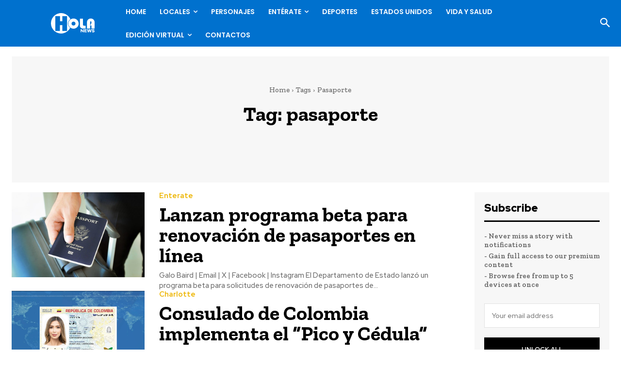

--- FILE ---
content_type: text/html; charset=utf-8
request_url: https://www.google.com/recaptcha/api2/anchor?ar=1&k=6LdaL-wgAAAAAMVnSfGodJi10I94Gfq9Guw_Cy5R&co=aHR0cHM6Ly9ob2xhbmV3cy5jb206NDQz&hl=en&v=9TiwnJFHeuIw_s0wSd3fiKfN&size=invisible&anchor-ms=20000&execute-ms=30000&cb=37j38qvcq148
body_size: 49075
content:
<!DOCTYPE HTML><html dir="ltr" lang="en"><head><meta http-equiv="Content-Type" content="text/html; charset=UTF-8">
<meta http-equiv="X-UA-Compatible" content="IE=edge">
<title>reCAPTCHA</title>
<style type="text/css">
/* cyrillic-ext */
@font-face {
  font-family: 'Roboto';
  font-style: normal;
  font-weight: 400;
  font-stretch: 100%;
  src: url(//fonts.gstatic.com/s/roboto/v48/KFO7CnqEu92Fr1ME7kSn66aGLdTylUAMa3GUBHMdazTgWw.woff2) format('woff2');
  unicode-range: U+0460-052F, U+1C80-1C8A, U+20B4, U+2DE0-2DFF, U+A640-A69F, U+FE2E-FE2F;
}
/* cyrillic */
@font-face {
  font-family: 'Roboto';
  font-style: normal;
  font-weight: 400;
  font-stretch: 100%;
  src: url(//fonts.gstatic.com/s/roboto/v48/KFO7CnqEu92Fr1ME7kSn66aGLdTylUAMa3iUBHMdazTgWw.woff2) format('woff2');
  unicode-range: U+0301, U+0400-045F, U+0490-0491, U+04B0-04B1, U+2116;
}
/* greek-ext */
@font-face {
  font-family: 'Roboto';
  font-style: normal;
  font-weight: 400;
  font-stretch: 100%;
  src: url(//fonts.gstatic.com/s/roboto/v48/KFO7CnqEu92Fr1ME7kSn66aGLdTylUAMa3CUBHMdazTgWw.woff2) format('woff2');
  unicode-range: U+1F00-1FFF;
}
/* greek */
@font-face {
  font-family: 'Roboto';
  font-style: normal;
  font-weight: 400;
  font-stretch: 100%;
  src: url(//fonts.gstatic.com/s/roboto/v48/KFO7CnqEu92Fr1ME7kSn66aGLdTylUAMa3-UBHMdazTgWw.woff2) format('woff2');
  unicode-range: U+0370-0377, U+037A-037F, U+0384-038A, U+038C, U+038E-03A1, U+03A3-03FF;
}
/* math */
@font-face {
  font-family: 'Roboto';
  font-style: normal;
  font-weight: 400;
  font-stretch: 100%;
  src: url(//fonts.gstatic.com/s/roboto/v48/KFO7CnqEu92Fr1ME7kSn66aGLdTylUAMawCUBHMdazTgWw.woff2) format('woff2');
  unicode-range: U+0302-0303, U+0305, U+0307-0308, U+0310, U+0312, U+0315, U+031A, U+0326-0327, U+032C, U+032F-0330, U+0332-0333, U+0338, U+033A, U+0346, U+034D, U+0391-03A1, U+03A3-03A9, U+03B1-03C9, U+03D1, U+03D5-03D6, U+03F0-03F1, U+03F4-03F5, U+2016-2017, U+2034-2038, U+203C, U+2040, U+2043, U+2047, U+2050, U+2057, U+205F, U+2070-2071, U+2074-208E, U+2090-209C, U+20D0-20DC, U+20E1, U+20E5-20EF, U+2100-2112, U+2114-2115, U+2117-2121, U+2123-214F, U+2190, U+2192, U+2194-21AE, U+21B0-21E5, U+21F1-21F2, U+21F4-2211, U+2213-2214, U+2216-22FF, U+2308-230B, U+2310, U+2319, U+231C-2321, U+2336-237A, U+237C, U+2395, U+239B-23B7, U+23D0, U+23DC-23E1, U+2474-2475, U+25AF, U+25B3, U+25B7, U+25BD, U+25C1, U+25CA, U+25CC, U+25FB, U+266D-266F, U+27C0-27FF, U+2900-2AFF, U+2B0E-2B11, U+2B30-2B4C, U+2BFE, U+3030, U+FF5B, U+FF5D, U+1D400-1D7FF, U+1EE00-1EEFF;
}
/* symbols */
@font-face {
  font-family: 'Roboto';
  font-style: normal;
  font-weight: 400;
  font-stretch: 100%;
  src: url(//fonts.gstatic.com/s/roboto/v48/KFO7CnqEu92Fr1ME7kSn66aGLdTylUAMaxKUBHMdazTgWw.woff2) format('woff2');
  unicode-range: U+0001-000C, U+000E-001F, U+007F-009F, U+20DD-20E0, U+20E2-20E4, U+2150-218F, U+2190, U+2192, U+2194-2199, U+21AF, U+21E6-21F0, U+21F3, U+2218-2219, U+2299, U+22C4-22C6, U+2300-243F, U+2440-244A, U+2460-24FF, U+25A0-27BF, U+2800-28FF, U+2921-2922, U+2981, U+29BF, U+29EB, U+2B00-2BFF, U+4DC0-4DFF, U+FFF9-FFFB, U+10140-1018E, U+10190-1019C, U+101A0, U+101D0-101FD, U+102E0-102FB, U+10E60-10E7E, U+1D2C0-1D2D3, U+1D2E0-1D37F, U+1F000-1F0FF, U+1F100-1F1AD, U+1F1E6-1F1FF, U+1F30D-1F30F, U+1F315, U+1F31C, U+1F31E, U+1F320-1F32C, U+1F336, U+1F378, U+1F37D, U+1F382, U+1F393-1F39F, U+1F3A7-1F3A8, U+1F3AC-1F3AF, U+1F3C2, U+1F3C4-1F3C6, U+1F3CA-1F3CE, U+1F3D4-1F3E0, U+1F3ED, U+1F3F1-1F3F3, U+1F3F5-1F3F7, U+1F408, U+1F415, U+1F41F, U+1F426, U+1F43F, U+1F441-1F442, U+1F444, U+1F446-1F449, U+1F44C-1F44E, U+1F453, U+1F46A, U+1F47D, U+1F4A3, U+1F4B0, U+1F4B3, U+1F4B9, U+1F4BB, U+1F4BF, U+1F4C8-1F4CB, U+1F4D6, U+1F4DA, U+1F4DF, U+1F4E3-1F4E6, U+1F4EA-1F4ED, U+1F4F7, U+1F4F9-1F4FB, U+1F4FD-1F4FE, U+1F503, U+1F507-1F50B, U+1F50D, U+1F512-1F513, U+1F53E-1F54A, U+1F54F-1F5FA, U+1F610, U+1F650-1F67F, U+1F687, U+1F68D, U+1F691, U+1F694, U+1F698, U+1F6AD, U+1F6B2, U+1F6B9-1F6BA, U+1F6BC, U+1F6C6-1F6CF, U+1F6D3-1F6D7, U+1F6E0-1F6EA, U+1F6F0-1F6F3, U+1F6F7-1F6FC, U+1F700-1F7FF, U+1F800-1F80B, U+1F810-1F847, U+1F850-1F859, U+1F860-1F887, U+1F890-1F8AD, U+1F8B0-1F8BB, U+1F8C0-1F8C1, U+1F900-1F90B, U+1F93B, U+1F946, U+1F984, U+1F996, U+1F9E9, U+1FA00-1FA6F, U+1FA70-1FA7C, U+1FA80-1FA89, U+1FA8F-1FAC6, U+1FACE-1FADC, U+1FADF-1FAE9, U+1FAF0-1FAF8, U+1FB00-1FBFF;
}
/* vietnamese */
@font-face {
  font-family: 'Roboto';
  font-style: normal;
  font-weight: 400;
  font-stretch: 100%;
  src: url(//fonts.gstatic.com/s/roboto/v48/KFO7CnqEu92Fr1ME7kSn66aGLdTylUAMa3OUBHMdazTgWw.woff2) format('woff2');
  unicode-range: U+0102-0103, U+0110-0111, U+0128-0129, U+0168-0169, U+01A0-01A1, U+01AF-01B0, U+0300-0301, U+0303-0304, U+0308-0309, U+0323, U+0329, U+1EA0-1EF9, U+20AB;
}
/* latin-ext */
@font-face {
  font-family: 'Roboto';
  font-style: normal;
  font-weight: 400;
  font-stretch: 100%;
  src: url(//fonts.gstatic.com/s/roboto/v48/KFO7CnqEu92Fr1ME7kSn66aGLdTylUAMa3KUBHMdazTgWw.woff2) format('woff2');
  unicode-range: U+0100-02BA, U+02BD-02C5, U+02C7-02CC, U+02CE-02D7, U+02DD-02FF, U+0304, U+0308, U+0329, U+1D00-1DBF, U+1E00-1E9F, U+1EF2-1EFF, U+2020, U+20A0-20AB, U+20AD-20C0, U+2113, U+2C60-2C7F, U+A720-A7FF;
}
/* latin */
@font-face {
  font-family: 'Roboto';
  font-style: normal;
  font-weight: 400;
  font-stretch: 100%;
  src: url(//fonts.gstatic.com/s/roboto/v48/KFO7CnqEu92Fr1ME7kSn66aGLdTylUAMa3yUBHMdazQ.woff2) format('woff2');
  unicode-range: U+0000-00FF, U+0131, U+0152-0153, U+02BB-02BC, U+02C6, U+02DA, U+02DC, U+0304, U+0308, U+0329, U+2000-206F, U+20AC, U+2122, U+2191, U+2193, U+2212, U+2215, U+FEFF, U+FFFD;
}
/* cyrillic-ext */
@font-face {
  font-family: 'Roboto';
  font-style: normal;
  font-weight: 500;
  font-stretch: 100%;
  src: url(//fonts.gstatic.com/s/roboto/v48/KFO7CnqEu92Fr1ME7kSn66aGLdTylUAMa3GUBHMdazTgWw.woff2) format('woff2');
  unicode-range: U+0460-052F, U+1C80-1C8A, U+20B4, U+2DE0-2DFF, U+A640-A69F, U+FE2E-FE2F;
}
/* cyrillic */
@font-face {
  font-family: 'Roboto';
  font-style: normal;
  font-weight: 500;
  font-stretch: 100%;
  src: url(//fonts.gstatic.com/s/roboto/v48/KFO7CnqEu92Fr1ME7kSn66aGLdTylUAMa3iUBHMdazTgWw.woff2) format('woff2');
  unicode-range: U+0301, U+0400-045F, U+0490-0491, U+04B0-04B1, U+2116;
}
/* greek-ext */
@font-face {
  font-family: 'Roboto';
  font-style: normal;
  font-weight: 500;
  font-stretch: 100%;
  src: url(//fonts.gstatic.com/s/roboto/v48/KFO7CnqEu92Fr1ME7kSn66aGLdTylUAMa3CUBHMdazTgWw.woff2) format('woff2');
  unicode-range: U+1F00-1FFF;
}
/* greek */
@font-face {
  font-family: 'Roboto';
  font-style: normal;
  font-weight: 500;
  font-stretch: 100%;
  src: url(//fonts.gstatic.com/s/roboto/v48/KFO7CnqEu92Fr1ME7kSn66aGLdTylUAMa3-UBHMdazTgWw.woff2) format('woff2');
  unicode-range: U+0370-0377, U+037A-037F, U+0384-038A, U+038C, U+038E-03A1, U+03A3-03FF;
}
/* math */
@font-face {
  font-family: 'Roboto';
  font-style: normal;
  font-weight: 500;
  font-stretch: 100%;
  src: url(//fonts.gstatic.com/s/roboto/v48/KFO7CnqEu92Fr1ME7kSn66aGLdTylUAMawCUBHMdazTgWw.woff2) format('woff2');
  unicode-range: U+0302-0303, U+0305, U+0307-0308, U+0310, U+0312, U+0315, U+031A, U+0326-0327, U+032C, U+032F-0330, U+0332-0333, U+0338, U+033A, U+0346, U+034D, U+0391-03A1, U+03A3-03A9, U+03B1-03C9, U+03D1, U+03D5-03D6, U+03F0-03F1, U+03F4-03F5, U+2016-2017, U+2034-2038, U+203C, U+2040, U+2043, U+2047, U+2050, U+2057, U+205F, U+2070-2071, U+2074-208E, U+2090-209C, U+20D0-20DC, U+20E1, U+20E5-20EF, U+2100-2112, U+2114-2115, U+2117-2121, U+2123-214F, U+2190, U+2192, U+2194-21AE, U+21B0-21E5, U+21F1-21F2, U+21F4-2211, U+2213-2214, U+2216-22FF, U+2308-230B, U+2310, U+2319, U+231C-2321, U+2336-237A, U+237C, U+2395, U+239B-23B7, U+23D0, U+23DC-23E1, U+2474-2475, U+25AF, U+25B3, U+25B7, U+25BD, U+25C1, U+25CA, U+25CC, U+25FB, U+266D-266F, U+27C0-27FF, U+2900-2AFF, U+2B0E-2B11, U+2B30-2B4C, U+2BFE, U+3030, U+FF5B, U+FF5D, U+1D400-1D7FF, U+1EE00-1EEFF;
}
/* symbols */
@font-face {
  font-family: 'Roboto';
  font-style: normal;
  font-weight: 500;
  font-stretch: 100%;
  src: url(//fonts.gstatic.com/s/roboto/v48/KFO7CnqEu92Fr1ME7kSn66aGLdTylUAMaxKUBHMdazTgWw.woff2) format('woff2');
  unicode-range: U+0001-000C, U+000E-001F, U+007F-009F, U+20DD-20E0, U+20E2-20E4, U+2150-218F, U+2190, U+2192, U+2194-2199, U+21AF, U+21E6-21F0, U+21F3, U+2218-2219, U+2299, U+22C4-22C6, U+2300-243F, U+2440-244A, U+2460-24FF, U+25A0-27BF, U+2800-28FF, U+2921-2922, U+2981, U+29BF, U+29EB, U+2B00-2BFF, U+4DC0-4DFF, U+FFF9-FFFB, U+10140-1018E, U+10190-1019C, U+101A0, U+101D0-101FD, U+102E0-102FB, U+10E60-10E7E, U+1D2C0-1D2D3, U+1D2E0-1D37F, U+1F000-1F0FF, U+1F100-1F1AD, U+1F1E6-1F1FF, U+1F30D-1F30F, U+1F315, U+1F31C, U+1F31E, U+1F320-1F32C, U+1F336, U+1F378, U+1F37D, U+1F382, U+1F393-1F39F, U+1F3A7-1F3A8, U+1F3AC-1F3AF, U+1F3C2, U+1F3C4-1F3C6, U+1F3CA-1F3CE, U+1F3D4-1F3E0, U+1F3ED, U+1F3F1-1F3F3, U+1F3F5-1F3F7, U+1F408, U+1F415, U+1F41F, U+1F426, U+1F43F, U+1F441-1F442, U+1F444, U+1F446-1F449, U+1F44C-1F44E, U+1F453, U+1F46A, U+1F47D, U+1F4A3, U+1F4B0, U+1F4B3, U+1F4B9, U+1F4BB, U+1F4BF, U+1F4C8-1F4CB, U+1F4D6, U+1F4DA, U+1F4DF, U+1F4E3-1F4E6, U+1F4EA-1F4ED, U+1F4F7, U+1F4F9-1F4FB, U+1F4FD-1F4FE, U+1F503, U+1F507-1F50B, U+1F50D, U+1F512-1F513, U+1F53E-1F54A, U+1F54F-1F5FA, U+1F610, U+1F650-1F67F, U+1F687, U+1F68D, U+1F691, U+1F694, U+1F698, U+1F6AD, U+1F6B2, U+1F6B9-1F6BA, U+1F6BC, U+1F6C6-1F6CF, U+1F6D3-1F6D7, U+1F6E0-1F6EA, U+1F6F0-1F6F3, U+1F6F7-1F6FC, U+1F700-1F7FF, U+1F800-1F80B, U+1F810-1F847, U+1F850-1F859, U+1F860-1F887, U+1F890-1F8AD, U+1F8B0-1F8BB, U+1F8C0-1F8C1, U+1F900-1F90B, U+1F93B, U+1F946, U+1F984, U+1F996, U+1F9E9, U+1FA00-1FA6F, U+1FA70-1FA7C, U+1FA80-1FA89, U+1FA8F-1FAC6, U+1FACE-1FADC, U+1FADF-1FAE9, U+1FAF0-1FAF8, U+1FB00-1FBFF;
}
/* vietnamese */
@font-face {
  font-family: 'Roboto';
  font-style: normal;
  font-weight: 500;
  font-stretch: 100%;
  src: url(//fonts.gstatic.com/s/roboto/v48/KFO7CnqEu92Fr1ME7kSn66aGLdTylUAMa3OUBHMdazTgWw.woff2) format('woff2');
  unicode-range: U+0102-0103, U+0110-0111, U+0128-0129, U+0168-0169, U+01A0-01A1, U+01AF-01B0, U+0300-0301, U+0303-0304, U+0308-0309, U+0323, U+0329, U+1EA0-1EF9, U+20AB;
}
/* latin-ext */
@font-face {
  font-family: 'Roboto';
  font-style: normal;
  font-weight: 500;
  font-stretch: 100%;
  src: url(//fonts.gstatic.com/s/roboto/v48/KFO7CnqEu92Fr1ME7kSn66aGLdTylUAMa3KUBHMdazTgWw.woff2) format('woff2');
  unicode-range: U+0100-02BA, U+02BD-02C5, U+02C7-02CC, U+02CE-02D7, U+02DD-02FF, U+0304, U+0308, U+0329, U+1D00-1DBF, U+1E00-1E9F, U+1EF2-1EFF, U+2020, U+20A0-20AB, U+20AD-20C0, U+2113, U+2C60-2C7F, U+A720-A7FF;
}
/* latin */
@font-face {
  font-family: 'Roboto';
  font-style: normal;
  font-weight: 500;
  font-stretch: 100%;
  src: url(//fonts.gstatic.com/s/roboto/v48/KFO7CnqEu92Fr1ME7kSn66aGLdTylUAMa3yUBHMdazQ.woff2) format('woff2');
  unicode-range: U+0000-00FF, U+0131, U+0152-0153, U+02BB-02BC, U+02C6, U+02DA, U+02DC, U+0304, U+0308, U+0329, U+2000-206F, U+20AC, U+2122, U+2191, U+2193, U+2212, U+2215, U+FEFF, U+FFFD;
}
/* cyrillic-ext */
@font-face {
  font-family: 'Roboto';
  font-style: normal;
  font-weight: 900;
  font-stretch: 100%;
  src: url(//fonts.gstatic.com/s/roboto/v48/KFO7CnqEu92Fr1ME7kSn66aGLdTylUAMa3GUBHMdazTgWw.woff2) format('woff2');
  unicode-range: U+0460-052F, U+1C80-1C8A, U+20B4, U+2DE0-2DFF, U+A640-A69F, U+FE2E-FE2F;
}
/* cyrillic */
@font-face {
  font-family: 'Roboto';
  font-style: normal;
  font-weight: 900;
  font-stretch: 100%;
  src: url(//fonts.gstatic.com/s/roboto/v48/KFO7CnqEu92Fr1ME7kSn66aGLdTylUAMa3iUBHMdazTgWw.woff2) format('woff2');
  unicode-range: U+0301, U+0400-045F, U+0490-0491, U+04B0-04B1, U+2116;
}
/* greek-ext */
@font-face {
  font-family: 'Roboto';
  font-style: normal;
  font-weight: 900;
  font-stretch: 100%;
  src: url(//fonts.gstatic.com/s/roboto/v48/KFO7CnqEu92Fr1ME7kSn66aGLdTylUAMa3CUBHMdazTgWw.woff2) format('woff2');
  unicode-range: U+1F00-1FFF;
}
/* greek */
@font-face {
  font-family: 'Roboto';
  font-style: normal;
  font-weight: 900;
  font-stretch: 100%;
  src: url(//fonts.gstatic.com/s/roboto/v48/KFO7CnqEu92Fr1ME7kSn66aGLdTylUAMa3-UBHMdazTgWw.woff2) format('woff2');
  unicode-range: U+0370-0377, U+037A-037F, U+0384-038A, U+038C, U+038E-03A1, U+03A3-03FF;
}
/* math */
@font-face {
  font-family: 'Roboto';
  font-style: normal;
  font-weight: 900;
  font-stretch: 100%;
  src: url(//fonts.gstatic.com/s/roboto/v48/KFO7CnqEu92Fr1ME7kSn66aGLdTylUAMawCUBHMdazTgWw.woff2) format('woff2');
  unicode-range: U+0302-0303, U+0305, U+0307-0308, U+0310, U+0312, U+0315, U+031A, U+0326-0327, U+032C, U+032F-0330, U+0332-0333, U+0338, U+033A, U+0346, U+034D, U+0391-03A1, U+03A3-03A9, U+03B1-03C9, U+03D1, U+03D5-03D6, U+03F0-03F1, U+03F4-03F5, U+2016-2017, U+2034-2038, U+203C, U+2040, U+2043, U+2047, U+2050, U+2057, U+205F, U+2070-2071, U+2074-208E, U+2090-209C, U+20D0-20DC, U+20E1, U+20E5-20EF, U+2100-2112, U+2114-2115, U+2117-2121, U+2123-214F, U+2190, U+2192, U+2194-21AE, U+21B0-21E5, U+21F1-21F2, U+21F4-2211, U+2213-2214, U+2216-22FF, U+2308-230B, U+2310, U+2319, U+231C-2321, U+2336-237A, U+237C, U+2395, U+239B-23B7, U+23D0, U+23DC-23E1, U+2474-2475, U+25AF, U+25B3, U+25B7, U+25BD, U+25C1, U+25CA, U+25CC, U+25FB, U+266D-266F, U+27C0-27FF, U+2900-2AFF, U+2B0E-2B11, U+2B30-2B4C, U+2BFE, U+3030, U+FF5B, U+FF5D, U+1D400-1D7FF, U+1EE00-1EEFF;
}
/* symbols */
@font-face {
  font-family: 'Roboto';
  font-style: normal;
  font-weight: 900;
  font-stretch: 100%;
  src: url(//fonts.gstatic.com/s/roboto/v48/KFO7CnqEu92Fr1ME7kSn66aGLdTylUAMaxKUBHMdazTgWw.woff2) format('woff2');
  unicode-range: U+0001-000C, U+000E-001F, U+007F-009F, U+20DD-20E0, U+20E2-20E4, U+2150-218F, U+2190, U+2192, U+2194-2199, U+21AF, U+21E6-21F0, U+21F3, U+2218-2219, U+2299, U+22C4-22C6, U+2300-243F, U+2440-244A, U+2460-24FF, U+25A0-27BF, U+2800-28FF, U+2921-2922, U+2981, U+29BF, U+29EB, U+2B00-2BFF, U+4DC0-4DFF, U+FFF9-FFFB, U+10140-1018E, U+10190-1019C, U+101A0, U+101D0-101FD, U+102E0-102FB, U+10E60-10E7E, U+1D2C0-1D2D3, U+1D2E0-1D37F, U+1F000-1F0FF, U+1F100-1F1AD, U+1F1E6-1F1FF, U+1F30D-1F30F, U+1F315, U+1F31C, U+1F31E, U+1F320-1F32C, U+1F336, U+1F378, U+1F37D, U+1F382, U+1F393-1F39F, U+1F3A7-1F3A8, U+1F3AC-1F3AF, U+1F3C2, U+1F3C4-1F3C6, U+1F3CA-1F3CE, U+1F3D4-1F3E0, U+1F3ED, U+1F3F1-1F3F3, U+1F3F5-1F3F7, U+1F408, U+1F415, U+1F41F, U+1F426, U+1F43F, U+1F441-1F442, U+1F444, U+1F446-1F449, U+1F44C-1F44E, U+1F453, U+1F46A, U+1F47D, U+1F4A3, U+1F4B0, U+1F4B3, U+1F4B9, U+1F4BB, U+1F4BF, U+1F4C8-1F4CB, U+1F4D6, U+1F4DA, U+1F4DF, U+1F4E3-1F4E6, U+1F4EA-1F4ED, U+1F4F7, U+1F4F9-1F4FB, U+1F4FD-1F4FE, U+1F503, U+1F507-1F50B, U+1F50D, U+1F512-1F513, U+1F53E-1F54A, U+1F54F-1F5FA, U+1F610, U+1F650-1F67F, U+1F687, U+1F68D, U+1F691, U+1F694, U+1F698, U+1F6AD, U+1F6B2, U+1F6B9-1F6BA, U+1F6BC, U+1F6C6-1F6CF, U+1F6D3-1F6D7, U+1F6E0-1F6EA, U+1F6F0-1F6F3, U+1F6F7-1F6FC, U+1F700-1F7FF, U+1F800-1F80B, U+1F810-1F847, U+1F850-1F859, U+1F860-1F887, U+1F890-1F8AD, U+1F8B0-1F8BB, U+1F8C0-1F8C1, U+1F900-1F90B, U+1F93B, U+1F946, U+1F984, U+1F996, U+1F9E9, U+1FA00-1FA6F, U+1FA70-1FA7C, U+1FA80-1FA89, U+1FA8F-1FAC6, U+1FACE-1FADC, U+1FADF-1FAE9, U+1FAF0-1FAF8, U+1FB00-1FBFF;
}
/* vietnamese */
@font-face {
  font-family: 'Roboto';
  font-style: normal;
  font-weight: 900;
  font-stretch: 100%;
  src: url(//fonts.gstatic.com/s/roboto/v48/KFO7CnqEu92Fr1ME7kSn66aGLdTylUAMa3OUBHMdazTgWw.woff2) format('woff2');
  unicode-range: U+0102-0103, U+0110-0111, U+0128-0129, U+0168-0169, U+01A0-01A1, U+01AF-01B0, U+0300-0301, U+0303-0304, U+0308-0309, U+0323, U+0329, U+1EA0-1EF9, U+20AB;
}
/* latin-ext */
@font-face {
  font-family: 'Roboto';
  font-style: normal;
  font-weight: 900;
  font-stretch: 100%;
  src: url(//fonts.gstatic.com/s/roboto/v48/KFO7CnqEu92Fr1ME7kSn66aGLdTylUAMa3KUBHMdazTgWw.woff2) format('woff2');
  unicode-range: U+0100-02BA, U+02BD-02C5, U+02C7-02CC, U+02CE-02D7, U+02DD-02FF, U+0304, U+0308, U+0329, U+1D00-1DBF, U+1E00-1E9F, U+1EF2-1EFF, U+2020, U+20A0-20AB, U+20AD-20C0, U+2113, U+2C60-2C7F, U+A720-A7FF;
}
/* latin */
@font-face {
  font-family: 'Roboto';
  font-style: normal;
  font-weight: 900;
  font-stretch: 100%;
  src: url(//fonts.gstatic.com/s/roboto/v48/KFO7CnqEu92Fr1ME7kSn66aGLdTylUAMa3yUBHMdazQ.woff2) format('woff2');
  unicode-range: U+0000-00FF, U+0131, U+0152-0153, U+02BB-02BC, U+02C6, U+02DA, U+02DC, U+0304, U+0308, U+0329, U+2000-206F, U+20AC, U+2122, U+2191, U+2193, U+2212, U+2215, U+FEFF, U+FFFD;
}

</style>
<link rel="stylesheet" type="text/css" href="https://www.gstatic.com/recaptcha/releases/9TiwnJFHeuIw_s0wSd3fiKfN/styles__ltr.css">
<script nonce="UddC58MTqcR-YiQ7MNuNYg" type="text/javascript">window['__recaptcha_api'] = 'https://www.google.com/recaptcha/api2/';</script>
<script type="text/javascript" src="https://www.gstatic.com/recaptcha/releases/9TiwnJFHeuIw_s0wSd3fiKfN/recaptcha__en.js" nonce="UddC58MTqcR-YiQ7MNuNYg">
      
    </script></head>
<body><div id="rc-anchor-alert" class="rc-anchor-alert"></div>
<input type="hidden" id="recaptcha-token" value="[base64]">
<script type="text/javascript" nonce="UddC58MTqcR-YiQ7MNuNYg">
      recaptcha.anchor.Main.init("[\x22ainput\x22,[\x22bgdata\x22,\x22\x22,\[base64]/[base64]/[base64]/[base64]/[base64]/UltsKytdPUU6KEU8MjA0OD9SW2wrK109RT4+NnwxOTI6KChFJjY0NTEyKT09NTUyOTYmJk0rMTxjLmxlbmd0aCYmKGMuY2hhckNvZGVBdChNKzEpJjY0NTEyKT09NTYzMjA/[base64]/[base64]/[base64]/[base64]/[base64]/[base64]/[base64]\x22,\[base64]\x22,\x22dMOfwoPDmcKiL8OKwqHCn8KHw7vCgALDl8ORBmtRUkbCrXJnwq5twpMsw4fCtEFOIcKffcOrA8OTwrE0T8OmwqrCuMKnExjDvcK/w4kINcKURXJdwoBfEcOCRigdSlcWw4s/[base64]/PGnDiMOWwpoqWUvDlcOrMiXCjcKFSwjDjsKZwpBlwpfDilLDmRh1w6swGMOywrxPw7p0MsOxQ3IRYlQATsOWanABeMOMw6kTXDDDsl/[base64]/D3sLD8OmwoJNEQt5C8OHw7dIGVhJw6PDtm4Yw5rDusKDPMOLRUHDkWIzTWDDlhN/R8OxdsKFLMO+w4XDosKmMzkASMKxcBPDosKBwpJcSkoUacOqCwdWwozCisKLSMKqH8KBw5nCoMOnP8KkU8KEw6bCvcO/wqpFw4fCj2ghYRBDYcK4TsKkZmfDncO6w4JmEiYcw6bCscKmTcKNPnLCvMOHbWN+wpEpScKNEcKQwoIhw6AfKcONw513woMxwpzDtMO0LhMXHMO9bw3CvnHCjMOHwpROwo0Xwo0/w6PDssOJw5HCtGjDswXDkcOOcMKdPBdmR1nDrg/[base64]/wrHDrMOWwqMOw7LDlMKjw7kvwrjCrSXDslxUGjJxw7QowpfCtXvCvQrCnDFtNWQoTsOvMsOew7LCqR/DpynCsMK4QWMJXcKwdhMSw7MRd0R/wrM+woTDusKBw4DDk8OjfxJSw7vChMOnw4d2CsKrOSvCkMOEwpIvwr4XeA/CjcOTCQR2ElrDqDHCkysxw5g1w5tJA8OowqlGUsOgw7s5VMO6w6QaPmUdB1dEw5TCrB8nQUbCvEgiOMKnfQMJIWB9cQtLIMOfw4TCtMKGw511w4kyW8KODcO+wp1zwpTDqcOKaQoEAyTDh8OZw58OccOrwozCsH5nw7LCqDTCoMKRJMKzw7x6AkUeKSUbwolNZQ/[base64]/CrBcpRA1UwrTDiDNewqIcCMKPXMOxby53w7vCn8ODdBpKQQ7DusO8TyjDrcO0Zzs1Jlg0woZqJkvCtsKOecOWw7xxw6LDgMOGO33CqHtgQSxWOsKTw6PDimjCjcO/w5gldxJqw4VLKMKRKsObw5d9ZnJIY8KdwowJBlFCOxHCoBrDuMOQGMOrw5gbw515RcOtw5w6KcOPwqUgFC/DjMKwXMOIw6bCkMODwrDDkgjDtMOPw5pqD8OZdcOmWwfCjRrDj8KFEWDDoMKdNcK2IVzDgMO0KhcXw73Dr8KJKMOyAEPCpA/DpcKowpjDtlQKcVAxwrAkwokpw4vCsX7DiMKVwr/DszEgJzU7wr8KLAkQQx7CtcO9DcKeOGN8GBXDrMKPFEjDlcKpW3jDosOmH8O/wqUxwp4vdC3CjsKnwpHCnMOiw4XDjMOuw4jCmsO2wrzCtsOjYMOzQCLDpEfCksOjZ8Oswp4SfxFjLzLDgjc0XnPCrRgEw5MUSHpzHMKvwrHDrsOawrDCjVXDhFfCqkBWW8OldsKUwod6AU3Cr3tkw6tWwq/CvT9DwoXChALDgFQ5awrDrz3DoTBQw4gPSMKXC8KgCGnDiMOTwpfCtcKSwofDpMO2P8KZT8O1wqBEwrzDq8KWwqgdwpbDkcK7I1PCkDoAwqTDqgjCnE3ChMKGwqwYwpLCkFLDkBtMI8OGw6fCuMO7ODjCvMOywpczwovCqhPCicO+csObwpfDsMKJwrMUNsO8DcOHw7/DiRrCpsOQwrDCiHbDsw46YcOWT8K6ScKfw70ewpfDkAIfNsOEw6vCilY+FcOgwpbDi8OoIMKBw6HDocOFwplVdXsGwpA6U8K8w4TDkUI7wp/DmhbCqjLDhsOpw4svOMOrwoduMzt9w6/DknZYa2Myd8KpX8KAbxrDmSnDpWk2WwIKw43DlWMxHcOSBMO3dk/DrX5Mb8Kyw4d7E8O8wpUmB8K6wq7CrTJReVB1GiohA8K6w4bDi8KUZsOrw7tmw4/CnjrCsWx1w7PCn3TCvMKzwqo9w7LDsGPCtmxhwocYw4DDhDNpwrg4w7vCm3/CtSlzDTtbRQwrwovDicO3PcK3ZgAQOMOxwqPCs8KVw7bCuMKCw5E0eCzCkjcDw6Ygf8OtwqfDrV3DhcK2w4cPwpXCj8KscybCu8Kpw5zDgmYhMU7ChMO5w6NqB3txR8ORw43Co8OoFXEqwozCsMO4wrnCh8KHwpwtJMO1ZcOYw7E5w57DhVpRZSVHG8OIXm/Ck8KIfFwuwrDCt8Ocw68NAD3Ci3vCh8Oze8OOUSvCqRJow5gmNm/DrsKMA8KII1wgfcKnGTJ2wqgRwoTCvsOXQU/[base64]/Ch8OSw6XCoAFnb8KoU8OsFjDCnAnCosK6wqJ4cMOuw6gobsORw5hZwr5lCMK4PE/DnGDCm8KkYQ4Uw5UzFzXCnA1wwprCpcONRcKYRcOxIcOaw6HClsOUw4EBw5trHxnDnlVjYWtVwqE6VcKmwo0twqzDijwCAcOQIwNnX8KbwqLDlSJGwr1BLxPDjTDCgRDCgGXDvMKNXMK/wrI7MQ1xwppUw7R8wpRJY3vCicKGSC/[base64]/[base64]/CjzQ+w4EawqxTw4XCt8KEcyXCrsO8w6nDmhbCg8Okw5HClcO2R8KlwqDDggIbDMOow717IEYBw5rDiyLDoCoHF2PClRbCoGhVCMOBATENwpQtw5l4wqvCox/DsCLClMOuZlsKS8ONRh3DiEwWOnFtwoTDtMOCNhZodcKAQ8KWw7AWw4TDnMOCw5ZiOi0XKXJbScOPL8KdUMOaCznDs0XDhWrDqABjOC18w612OifCtksrc8KQwpdPNcKqwpFmw6haw5HCmMOkwrrDqTDClG/Ci2lkw7dxwrrDoMKwwovCvCM3wprDvFLCi8KBw64xw4vCuE3CrDJzfXEhFgnCnMKJwoJYwqXDvxDDucKfwptew7bCicKjAcOGdMObPTrDkiMIw4XDsMKgwqHCgcKrLMO7NXxBwottRmbDp8Ocw6x5w5rDqSrDpVfDk8KKJcOrwoZcw6IScxPCim/DlFRSWzrCmkfDlMKkAgzDq1BRw7bCvcOowqDCm1pkw6FqVE/ChDJGw5DDj8OsOsOdSxgZFmrCkSPCk8OHwqvDnMOpwozDmMOwwo1jw4nCv8O/RRg3wpxJwpzCmVnDoMOZw6BvaMOrw5c2K8Kow49Ww6sXClvDv8KALsOoUMO7wpvCpMOQwp1STH0tw7zDqjlcCEDDncOaZR91wo3DgsK+wqoTbsOlKnhmE8KGGMKtwozCpsKKKMOQwq/DqMOrb8KgeMOGTyhnw4gUe3o9WMONPXxbbA7Cl8Kiw7koUU9yfcKCw4HCh20jEBtUKcKZw4PCncOEwoLDtsKLAsOQw6HDhsKlVlfCoMOxw6TCnsKOwqx2ZMOMwoLChDLDhBfDg8KHw6LDsS/CtC46Jxs2w4ErB8OUCMK+w6Vow6AKwpfDlcOjw6Mww7fDo0MFw5ZLYsKtKwvDk3l4w4AEw7coEibCuxE4wqY5VsOiwrM+BcOZwqQvw79sb8KHf10UOMKURMKnY15ww69xb17DncOOV8Kyw6TCrwnDim3CksOPw5/[base64]/CnxFBwrpTw5pGUFJGw4bCgsKEVnNQwr1Lw44rw67DoSHDvXnDncKuXF3CvUvCg8OmIcKIw4AifsKuHz/DucKBw7nDtlTDunXDhU88wojDiE3DhMOjQcOzCRo/H3bCr8KWwqRgw5dTw5JNw5TDjsKpd8OwVMKrwoFHWCh1fsOjTVoMwogENkIlwp0IwqFmTVotGwIMwrDDsBjCnFPDn8OOw68OwpjCukPDocOnRibCpgRNw6XDvRpkfDjDoAxUw4XDhX4mwpXCmcOcw47DmyvCsDbCmVgAZgcyw6jDtgs7w5HDgsK8wqbDiwIowos/[base64]/YcKUFsOwU8K/aiN9YR7CqGnCnMOrakbCjMKnw7jCtsOAw5bCljXCuAEww4fChAAZYA3CpSEqw7bDukfDvw5ZWxjDk1pIA8OiwrgJDGfDvsOnAsOCw4HDk8KYwqrDrcODwpoDw5pCwpvCqXgwBWtzB8K/[base64]/wo7DjV3CmFRew6Jnw58TO8KncMO0AcKdwo19w7PCqEImw67DqQNtw5Anw4hjfsORw4MhIcKPMMOPwqZyNcKED1rCqUDCosOfw4gdLMOzwp/Do1TCosKCN8OcaMKEw6ALXTtfwptswqrCscOEwpdew6ZWK20kByTCosKIbMKnwrjCv8Ktw6YKwr4RB8OIKkfCkMOmw4rCocOFw7Moa8KUBBLCssKmwonDvnF+J8OCIyrDqEvCpMOzPTsfw5lbTsOEwpfCgGUvDnFzwoDCkQrDmcOXw7fCvSXCscOoMSnDiGUpw7l4w7/CkmjDhsKGwp/DgsKwa0UBL8OLU38Ww6jDtMOvRzg0w4Q1wrTCvsKnS2suVMOqw6BcPcKrEHo3w4rDg8KYwq4pTMK+a8Obwr9qw6hYRMKhw54fwprDhcOZOHLDrcKQw4xmw5N6wo3CiMOjM3N+A8KPHMKoFkXDhAbDlMKhwo8Fwot+wp/[base64]/CqMO4w7lQw7HCrcKEDsOsDj9IwolxD0xawrZRwpLCjyPDsxHCmcKkwovDl8K2UA7DrsKyU01Kw4vDoBYPwqcjbgBZw5TDvMOyw7LDn8KbdsKEwqzCpcOHQcO7f8OFM8O/wr4qYMOfEsK8UsKtRiXCm07Co1DDosOIIxHCisKVW3fDpcOwF8KMScK4RMO6wpvDhGvDpsO3w5YTEsK5V8OzMmw3U8O/w7HCuMKkw74zwo/DnWDCn8OhFHbDhsKmW2BmwpbDq8Ktwog8wpjCsB7CgsKBw6FjwpfCmcKiNMKFw7MTYkpQMi7DhsKRP8ORw63CpnzDksOVwqrCtsKgw7LDrQ4gBhDCjA/CmlFWHgZnwok1cMK/P1YQw7/ClQ/[base64]/Ds1bDkcOCNiMKwpBUw4x/[base64]/G8Oww5N+w4spw4vClnXDh8Knw4MTEG1DwrgIwphdwoYOU0lrwrnCssKJEsOEw7jChV06wpcAdB5Cw7PClMKFw4hMw7PDmx5Uw5bDjABNRMOKU8KIw7TCkWpxw7LDpzMaJV/CuRwSw5ABw43DlxBhwq80Nw/[base64]/CiRUFw4bCs0Akw6Zdw4DCgkQ8X1PCnMOEw6RKbMOTw4PDmyvDqMOxw6rDhsOhaMKiw7LCoGQdwqYAfsKPw7/Do8OvB3pGw6vCin7ChcOdIArClsOLwp/DlcOcwovDpwHDocKCw4zDmmotF1IESDFwEsOpKhQ8c1kiMxbCphvDuGhMw43DuSMyFcOsw74ww6PCjEDDrxzDl8KPwpxNEGcmYcOtTALCoMOTGQLDnsOTw7RhwqkMMMOxw4wiccOrbg5dSsOQwofDmDZgwrHCrxTDuSnCn3jDmsO/wqF2w5bDuS/CujYAw4UbwobDuMOCwpIRYlTDt8KVfgp+V3kUwptGBF/Cs8OKY8KZI0FAwp9iwqR1NMKUScO2w6jDjcKbw4HDjSA5AsKSMlDCoU5dOTABwrtEQGEIScOMKGdcEnl2Z396Uh09NcODHhdxwrXDuBDDgMK5w7Yow57DmgLDnlBaVMKzwobCsmwVAcK+G3XCtcK/[base64]/Cs8O+LEchwrfDk2fCgRXCjkHCkjfDuMOAw5hXwq9dw6V8YgbDtWnDhi/DmsOUdD0BVMO0RToKcljDs0IfESLCpkVYR8OWwqYTQBQoSxbDksKrGm5SwozDpS7DvMKaw6g1JjDDgcOwFyvDuyQ2c8KdCEJkw4fDmkvDt8Kuw5B+w6AWP8OJbGPCu8KQwqRreX/[base64]/Ch8K/w6dmwrjCkcKgBiTCun/Ch8KuM8KpwprDmkzCiMKhNMOsBcKSYV5/w7wPHsKWEsOzMMK3w67CuQfDisKnw6QMOcOWF0rDk2h1wqFLe8O6MyJlMMO6wrEZeEPCp3TDt3/[base64]/[base64]/wonCpsKMwqfDnsKcSMK+w7TCr8OFw6DCqMKVw4JCwo9Ub3gvG8KPwoDDjsK3WBN4VlMww7oPIivCr8O1NMOhw5zCpcOFwrrDmcK7B8OaIT/DuMKKKMOaRiLDicKZwoRjwo7Dj8OWw63CnBfChW3DmcKGRCLDgX3DiUx9w5XCv8Olw6Q5wrHCiMKtGMK/wqHCsMK7wohzaMKDw6nDg17Dth3DtTvDujjDosK+V8K+w5nDisO7wqnCm8Osw5DDqnLChcOVLcOOaAfCkMOpDMKRw4YeMWBUEcO4V8KPWjcqUWvDucKewrLCg8O1wr4uw50ECyrDhyXDqk/[base64]/wpLDs8K/YyhMYBHDicKjaDfCkMKSwoXCm3IpwqbDpm3Ci8O5wobCphXDvSxpBgANwo3DmBzDuF9cCsOIwqkKRBvDpU9WTsK/wpvCj0A7wr7Cm8OsRwHDiGLDhcKAYMOKQUbCn8OeDSJdXk0eKzABwozCrS/CnBp1w4/CgSHCqn16GsK8wqbDlUnDhnIWw7TDmMOYEQ7CocO+WMOAJnIxbTvDqFRnwroewp7DugbDvQ4EwqTDvsKKXcKDd8KLw5bDmMO5w4FPA8ORCsKXISPDsgfDlh5tIQ3ClcOIwo8OSnBjw4fDqis3YAbDhFUdL8K2WE9qw6DCiSHCokgnw6QrwoVYAC/DuMKsAVspBzVGwqPDgUBowq/DlsOlWT/[base64]/CoTVjB1EKF8KpaMOewpPDowByc0HCusOLI8OtGmo3Cw9Rw5nDjlMjSykdwpvDp8KZw4JewqfDpXI7SxgJw6nDkAMjwpLDqcOmw6kAw5QOIEjCqMOTfcO1w6U9A8K/w4ZRdhbDpcOVIcOSR8OvIAnCtkXCuynDsU3CgcKiNMKcLMOEDlrDmA/DphLCksOLwrrCs8KRw5QYTcOFw5oeLw3DhFnCgjXDl3fCthAWKXPDt8Ogw7fCs8KdwrPCkUB0aHDCn21yUMK7w4vClsKswp/CuSrDkRIxUUsXMlZtWlvDol3Ci8Kbwr7Cp8KoAsOQwqfCvsOCJDLCjV/Dp0HCjsOmAsOEw5fDhsK4w5TDisKHLwMdwrp6wpPDsEdZwobDpsOMw7MdwrxTwrfDvcOeJC/Dng/DjMOnwp91w40WZMOcw4LCv3HCrsOcw7LDhMOSQDbDi8KQw6DClSHChMKycEzCkC8sw43CpMO+wr43BMKlw7HCjWBDw6J6w6HCksOPQcOsHR3DnsO9Q3zDl1kbwp3CjR8JwpJTw4AZd0vCmUpZw4J6wpEZwrNLwqEhwoVfN27CoBHCgsK9w6XDtsKhw4YDwpl/wrppwonCoMOiDS5Mw5Y/woAMw7bCjAHDlMOKesKHc1PCnGtpasONRQ1/[base64]/wp/CjkA1w6NRdcOtQkkIYMKnwoLDshTCvjJtw6zCl07Cn8K/w4HDsS/CscOTwrTDr8KvVcO8FTHCkMO+LcK3CQNIWE5jcQXDjzhDw7jDomzDoWvCvcOeCcO1UXwvMljDvcKnw7kBPQTCqsO1w7TDgsKPwpVlLsOowpVETsO9P8KYZ8KpwrzDi8K7BUzCnAVTHWYRwrYxS8OyBxZHaMKfwqHCgcOdw6FYJMO1woTDry8gw4bCpcOrw7/[base64]/TW8mFQc3woxRWGoyw7Uxw51WbMO8w5FlVcKOwqrDkH1gScKzwo7CncOzb8OrTcOUdmjDucKCwrYKw69YwoRdQsOsw41Ow6jCpMOYNsO/[base64]/[base64]/[base64]/ClMOpFjvCoMOgwp88Eh1bw48XaA8Rw6JmasOAwr7Dt8OpQ2wuFRzDosK7w5rDhkzCjsODcMOrcTzDqsK8JxPCvioQZiNQWsOQwoLDicKLwqPCoGscK8KiGFDCkUw/wotrwpjCo8KRCShhO8KSQMKqTw7Dux3DlcOpOVYrZlMXwrDDiV7DqFzCrRrDmMKgO8K/IcOfwpfDpcOcDSN0wrXCvMOUUwFEw6HDpsOMwpHDrsOwS8KgS1Z0wqELwo0/wpDChMKMwp41WivCvsORwrxhSBNqw4IYcMO4bTDCr3Rke1tdw65ucsOtQsKgw6kSw51YCcKRRAtowrIiwrPDk8K0UGh/w5PCv8KowqXDoMOIYVjDuHYJw73DuCIqbcOXElU/TEvDkwLClgBow5ooCV9twqloUcOMVh5Yw7PDlRHDksK7w6tpwozDkcO+wr3CiDsVacKdwrfDs8KibcKEKyTCkQzCtFzDpsOSKcKhw60Dw6jDpxcRwp9TwojCkWEjw7zDpX/DisOxwobDsMOucMKgQDx7w7jDojw4HsKJwrcVwr5Bw6dwMAlwVsK1w78KJyN6w5xLw47DgnsgfMOrSyILJnTCqF3Dox9Wwrh9wpTDtcOsPsKlbFtbbsK9F8K/wqMTwrw8OTfCk3pnJ8KeFD7DmTHDpcOZwoc0V8KRYsOHwoJTwoFvw6vDhzRZw44/wo9cZcOfA1oCw43Cl8K2DBjDjMO8w5RVw6hRwplCSF3DknnDn1jDoT4KLi56SMKYCsKcw60PLUTDkcK/w7bCpsKZE1bCkG7CosOGKcO7PiTChsKkw4Iow6YMwqTDhXYrwrfCkDXCl8KpwrBwOEJnw6kQwrvCkMO/[base64]/DicOiw7wgwpbCiHvDtTEzwpjDp3I/wprCncOnX8KYwpbDusK0NB4mwrnCh0gCFsOfwrICXsOMwo0eXFNuKsOQD8KES2rDojhEwphdw6/[base64]/[base64]/DuMK0woISw5tUY8KiOsOWwoTDrMOcRMKgw6zDlElTRsOkLjLClmQcwqXDrizDrzo4RMKmwoY/w5/CrRBQbj3ClcKuw4kDVcK8w57DlMOrbcOMw6YufhHCiWjDhjFiw5bCtwFLRsKFH37DtDFOw7p7R8OtA8O3asKHRGw6wpwOwpFJw5ssw7ZBw7/Dq1AFfUpgN8O/w7FiaMOPwpDDgcOlMsKNw7jCvFZvK8OXRMOreX/[base64]/[base64]/[base64]/OsOWwq7CjydFWcKec8OjE8OmdcKDBRbCssOLIEUzIQcVw6xACg4EA8Kcw5wbJlZAw4Mdw6rCpATDjXlVwot9UBXCrMK/woE8DcOTwrYhwrXDoH3DpjxiCUHCiMKoN8OQB0zDlGbDsDcOwqjDhGhwOMK2wqFOaiLDhsOWwo3DvcOOw47CmsKpZcO8JMOjDMKjR8KRwrxaScOxKBgow6zCg1rCssOKYMO/[base64]/Cq2VaXk/CsjV0w5zCoSTCgVUpw6p0PsKNw53DgznDssKLw5Yiw67Crwxnw5NPf8ObYsKJWsKjfXDDkCNhFBQWI8OCDg4Iw7vCuGPDucK5w4DCl8OEUhcHwoxcw4d7SH4Hw4fDmjjCisKLKVHCrBXCqlnDnMKzB05jM08awoHCscOSM8O/wrHCiMKZCcKJZ8OdSCbCisKQNR/DucKXZiJsw7YAfx4swql5w5IdBMObwqEJwozCusKMwp8dPnPCt1thBC3CpUvDv8OUw4TDp8KIc8OCworDowtWw5hqGMKaw4UhJGfCvMKxcMKcwpsZw5pUe3oUA8OYw6LCmcOfe8K5IsORw5HCtwUjw6vCvMK0M8OKAj7DpEAxwpzDuMK/[base64]/Do8Krw4PCowvDiE7CrsOLRGJfPcOMwo5awr3Cg8O6wp0Rwr5jw4UDbcODwpLDt8KkOXrCiMOpwpETw67CjzYaw5LDvsK4LnwBQg/CjBFWfcO9Cz/DmcKowozDgw3ChcOMwpPCnMKyw4xPTMKkRsOFJMObwoPCpx5OwoAAwpXCumklCcKlaMKPI2vClXMiFcKTwozDh8OzMg0IIEzCr0nCglDCm2gYMcO6WMOXckXCj2DDjQ/Dj3HDlsORacO+w6jCocK5woFyOxrDs8OECMO/woPCkcOsGsKLbnVRRHDCrMOqAcOAWWU8w7Igw5PCrztpw4DDtsKSw64cw5QGCXYJH1hBwpdhwpHDsmQ6RsKvw5rCgywDfSzCnTRREsOTMMKMT2bDu8OAwr9PGMKPAXV+w6Q8w5bDrcOPBSLDshPDg8KDO2wlw5bCtMKsw5/[base64]/[base64]/CujMzwpMcwqHDsihJw47DvsOOwqVeZj/[base64]/DoyEYw7skCRo2w5sIw6DDosKFEUMqHS7DsMO+wr1zf8KrworDuMOXEcK9e8OqCcK2OWrDmcK1wovDvMO+KhQ5clDCkW1Hwo3CoRTCisO4N8OFLMOiVl5pJcKgwozDr8O/[base64]/w4rDoMKJwoHCiHLDgMO2ECAdQ8KVMARaegg0cTPDqh85wqLCj1AiKcKiKsObw6HCvVPCtmwbwoRxC8KwEChTw612P1fCicKyw7Riw4l7XQXCqFcQdcKaw71DA8OGLUPCvMK+wpnDtSrDh8OnwqRcw6BLe8OkbsKiw5nDtMK2b0HCqcO+w7TCpMKQHSfCrV/DmSpYwpM5wojCrMO8c0fDtj3CucO3CxfCgsOZw5V/c8ODw5InwpwDXBt8ZsKuMznCt8OZw4l8w6/CisKwwpYWMg7DsUPCnS4tw7M5wo9DBBQvwoJJWzbCghQ2w5nDjsOXeEZTwrZIw6IEwrrDmj/CqDnCp8OGw57CnMKEBwEARcKcwq7DiQrDkC0+CcKIHMKrw7kWAcO7wrXCusKMwpjDnMOKPgx6aTHDh3PCs8ONwr/CqSoNw4zCoMO7GmnCrsKpQcO8M8KOw7jDnyfDrw9bRk7CplFLwpnCsyxBR8OzDMK+eyXDqhrDjTgNYMKgDcO6wrLCnmByw4HCsMK/[base64]/CpcO6FwI4LFjDhcOLSHYaw5nDvVHClcOKw7s3KkQew7MgAcK5GcOpwqkHw5oYQsKEwonCjcKWNcK1wrNGQyLDqVNvHMKHWznCv1gHwpzCkEQrwqpBJcKtVxvClGDCscOUPUbCq3gdw61sf8KpD8KwUFQHTE/[base64]/DqcODScOKJx0Swpo4w7nCgsKywqvCrMKKw4nCscKTwo9Zw6Q9CisGwrIOUMOMw67DkTZgFjwUbMOYwpjDu8OHP2HDpk3DtCJMGMKTw4/DqsKHwqnCjWoawqTCgMOvW8O4woUZHRHCtMObcRs3wqLDrA/DkQ1QwolDIVETDkvDsFvCqcKaAAXCgcKfwrw0QcOFw7vDvsOIw53Ch8K0wpTCinXCuWnDucO6UmnCqsOASiDDssOPwqjCqW3Dm8K/GSPCs8KMV8KawpHCrTrDhhxBw4MDKEPCm8OEF8O+b8Oad8OEesKmwqo/X3fCiQrDusKHAcKPw57DviTCqUElw4rCgsOUwpjCicKhESvCi8K2w5ISAD7DncKWKHRMYmzDvsK/cxdUSsKZI8KQS8Knw7nCtcOpX8OoOcO+wpU5S3LDoMOnwo3CqcOtw4siwrPChBtoF8O0ES/CnMOEcTVbwroQwqNoBMOmw6Qcw60Pwr3CqhjDiMOiRMKiwpcIwrFEw6DCrgoIw6fDs0XCpMKcw49jdXtpw7vDiD5WwqMuP8OXw6HCpg56w7/DpMObQcK7CSfCsyXCj2FTwqRpwo9/IcKGWG5ZwqjCi8Odwr3DtMO7wpjDt8ONMMKKRMKFwrrCk8K9wprDtMObBsOIwodRwq9JecOLw5bCs8Oqw6PDk8KEwoXCuBlGw4/DqnlxVXXDsXHDvzMTwqvDlsOua8Oaw6bDuMKvw4lKWUzDlUDCtMKIwpbDvitIwrMVUsOFw6jCusOuw6PCkcKNBcOzP8K8wprDosOQw4/CoybCoEUYw7/CvgzCkHBIw5fCojIOwpHCgW11woLCpkbDjTfDhMK8IsKpD8KhVsOqw7powqTClmXCjMOYwqARwpwKOBAMwrZHG1Jyw6Yjwr1Iw6o7w4fCncO1XMO5wonDgcOaAcOnOHxrPcKVMyLDtmTDmCbCgsKNIsOKE8Oiwrcsw6vCrmvCr8O/wqLDk8ONT2hMwr8Gwo/DsMKEw78HW0o8WsKTUi/ClsK+SU3DvsKtdMK8ClnDty1WZ8K3w5PDggzDi8OuVTofwoQDwqoNwrJzR3EBwrAgw5jDjTJQFsOeTsKtwql9a28dCWvCuj0kw4PDi2vDqMOSYRjDrMKJNsOmw5LClsK9LcKOTsOFQmfDh8OrbSkZw6QFAsOVDMOxwpjChQgFEA/DgxECwpJrwoMcdSgFMsK2QsKuwp0sw7Mow5N6c8K0wrVjwoJaQMKTKMKswqcuw7TCnMOJIRZuJTTCkMOzwp/DjcO0w6rDp8KDwqRPBXfDg8OOIMKQw5zCsBMWIMKdw5VfAG7Ct8O4w6fDnA/Dl8KVGTDDuB3CsHBJWcORCB7CrcO7w7EMwr/DuEMlLn09BMO5wrwRSsOyw4gVS3vCmMKAZAzDpcO9w5dbw7vDuMKswqRaZHUww4PCpGh9w5tABBcxw4jCpcKvwp7Ds8Owwr8dw4bDgg0Mwr/ClMKkB8Orw7l4TMOFGwTCk3/CucKQw7vCqHoHR8Kkw4YuMHsjWk3CocOYQUPDvcKwwqF6wp8SflnDtAI+wrvCp8OJw6DCtcKDwrpNUlhbKm0KJCvCmsOdBHI6w6zDg17CuVpnwoUywphnwo/DgMObw7l0w5fDhcKVwpbDjCjDkhXDjj5lwrlAHjDDpcOSw5vDscKUw4bCicKiQMK/L8O2w7PCk37Cj8K5wodGwovChllvw47DosKdHSMzwpTCpS3DkBrCmcO7woLCkGAOwoJjwpPDmsKIKsKVbsOMSlVtHggEX8KLwpQcw5QFQUUzUsOoG3hKBSHDoH1XDcOpDD5+HsOsCVTCh23CgHRmw7glw7/DkMOBw7d0w6LDqy0VdS0jwrrDpMO4w7TComvDsQ3DqsO1wqdPw6zChgxnwqbCvx/DksKlw5rDoEUMwoYww5B4w7nCgVzDunLCjFDDqcKMCSjDqMKlwqPDjFUvwokDIcKwwrJeIcKMeMOqw6PCn8KzcS/DscKHw6JCw68/w4XCgjRdYnjDtcKCw4TCmA01UsOMwonCisKcaCnDtcOyw7xTWsOLw5kJFsKOw5YvIcKWVB/CsMKxJ8OJSVnDoXluwpgrQCfCiMKKwpLDrMOHwpXDqsOOe00uwonDlsK0wpwQZ3vDg8K0TU3DmsO4ekDDn8Oaw7sJY8KcXsK6wpQHYVzDiMKvw4PDgTLCjcKEw43DuSzDisKdw4A0ZVlsXmYrwqvDlsOEZDPCp1EcVcOOw4xkw6AbwqNfBVnCpMOXGW3CrcKBK8OPw6/DvS96wrvCo3x8wp1vwpbDiRrDjsOKw5ZFGMKJwqfDncObw5jCq8KRw5sCNh/Cun9efcOGw6vCoMKEw5bClcK3w4jCg8OGD8OEexPCgcOXwqMaO0NzKMOHG3DCn8KHwpfCi8OsesK7wp7DplTDpMKbwobDj091w6TCh8K6P8OVMMO+VWVwGcKpcB5uKDrDoGxzw7MFewR/OMO3w4LDjyzDiFvDj8OrMMOIesKxwrfCkcKbwozCpHAmw6NPw6gDdlwUwpDDm8KUOVFvdcOSwoZqBcKowpXDsw/DmMKySsKsd8Khc8K0VsKHw5oXwrZUw6k3w48Dw7U3SjjDnyvCrnBZw4wLw5FXLivDicKjwoTCusKhJUzDoljDvMKZwojDqSN1w5DDl8KaOsKSQMKCwr3Dq2kTwr/CpgfCqsOPwqXCksKoKMOlJVd0w7PDgHN3woYPwrdtNWxAeX7DjsOLwrV8VDp3w5DCuRPDshrDgVIWMEsAGQ8VwoJIw5fCqMOfwpvCnsOofsOBw5RGwqxawqBCwp7DhMOFw4/DjMO7dMOKOTUrDDJcf8KHw59nw6Rxwq8swrzDkDoCYQFNbcOcXMKbelTDn8O6blonwpbCr8O/w7HCuTTDpDTCncORwpXDp8KQw6saw47DicOIw7XDrQ1OEsONwqDCqMKNwoEiZsOWwoDCk8OWwq1+CMKnGn/Conscw7/CicOlIBjDvR18wr9qfhQfUkDCq8KHHiUzwpQ1wrMMNDZyZ0oRwpzDiMKBwqNTwpQ7CkFQe8KuAD5zd8KHwprClcK7aMOlccO4w7LCnsKzYsOnE8Kuwok3w7A7wo3CmsKRwrkMwr5VwoPDncKnPMOadMKMVyvClMK+w68qAkTCrMOKB1fDihDDkEbDv18edz/CiQvCnWhIAWl3ScOnNMOFw4JGImvCq1lBB8K6aQlbwrwfw6/DksKoC8KUwrjCvMKhw7J9w6JPAsKSMWfDtcOpZ8OCw7DCnT/CmsO9wo4cBcO+GizClMK1IWh1CMOsw6TCpDvDjMOFB0Auw4LDrzbCtcOMw7zDvsO+ZkzDq8KPwr/[base64]/wo84dhDCvSV2w5U7RsO6RcO9UMKaw65VM8KDb8Kqw4TDksKdRcKHw6DCihE1LiDCqXHDngvCgMKCw4BLwrgtw4MuE8Kuw7Bgw7NlKGHCtcOTwqzCo8OTwrnDlMOKwqvDgzfDm8KJw5New4Zow7XCkmbDsznCqAQgd8Okw6Rqw6zDsjDDjG7Ckx8WKWrDvG/DgV0Hw74qQmDCncOVw7fCo8OUw6ZPDsO7dsK3C8OlAMK1w5ATwoM1C8Oywpkgwo3DmiEJf8O8AcK7I8O7UTjCkMOpaj3CrcKLw53Cp3TCji41VcKyw4nCgzocLzEuw7zDqMOawpAowpYvw7fDhWMvw7/Ds8KrwooyIyzDrcKLCUhVMW/DpcKTw6lMw7J7NcKzUiLCqFU6a8KLw5/Dim9ZP0EGw4bCqwkpwoMIwpjCmTLDmVl+HMKAVHvCu8KLwqotSnjDun3CiRRSw7vDl8OId8OEw6JPw7fDm8O2GHUlL8OMw7HCkcKobsOONAHDmVMgTsKAw5rCtSNAw7Nyw6cAQkXDjsOWQRvDj19lKcKJw4MZbk3CtlfCmsKcw5jDj0zCs8Kiw55RwofDhhEzCFk/AHllw7Ysw6/[base64]/Djy7Dk2ZfwpTDtEfDviPCgcO5w4QqBMKYE8Kiw5PDpcKSYz4fwobDscO0CywYbsOBdB3Dsg8Fw7DDpRB9YMOew71/EyjDhSRow5bDtcKVwqQGwpZkwpTDp8OYwoJ1FEfCmBJ9wrZEw4XCqMOJVMKuw6fDvsKQJRd/w64NNsKHXTnDk2tTcX/CucKLZFrDrcKdw7zDjRd8wqTCo8OdwpIIw4jCkMOXw77Dq8KaMMKXVHJqcsK2wqoRTV/CvsODwrPDrE/[base64]/Dk8KiwqDClsOEG8KRw7TCpMKxw6TDnCYgJsKHScK6KFcYYsOYYivCjifDl8KuJMOLYcKywrLDksKiIzfCtsKCwrHCjCR5w7LCrhIQTsODcjNlwovCtCnDk8Kzwr/ChsO/[base64]/CqnXCkMKmwpRiw6FwBALCqy5Awq3CtcKhPsKXw6Vzw65pYsO1W30tw6zCuy7DpMKdw644U09wKRjCvGjCj3EZwrvDt0DCg8KOHwTDmsKcDznCl8KiEgdrw4HDssKIwo/DocOaeFsKecKAw6B+FFE4wpcpJsKJX8Omw7kwWMKSNVsBdsO8J8Kyw4HDo8OEw5sDNcKYIgfCn8O9FBvCrsKcwqLCrGfDvcO1L0lBEsOFw5DDklgJw6nCvcOGacOHw51lF8K2aHzCo8KswojChTfDhREtwq5WaRV9w5HCox8/wppRw63Cq8KJw5HDncOETnBpwodXwq59MsK/[base64]/DnDFnwo1Vw7M5OcKMwpTCt2cVEE1mw44OAHxJwpTCgRxLw7glwoZswqBMXsOYJHZswo7DpVfDnsO2wpbCssKGwotpCXfCjVcPwrLCnsO9w4wHwrwswrDCok3DjUPCpsO6e8K7w6sbXkQrf8OjX8OPdQJjI00cfMKRNsODVsKOw4NyN1how5zCqMK4YsO4McK5w4/[base64]/w51yw4LCoi7DssKnwpNecMOsw7RKw6wDIXwNwqI7a8K+RQXDs8Kyc8OPcMKUfsOcPMOKFSPCicOxScKJw6kgFSkEwq3DiW3CqSvDrsOeOQTCqHgVwp8GBsOowr1owq9oZcK5FMOuCAxFaT4Gw44aw5fDik7DgE0xw53CtMOzPA8iXsOewqrCr15/w7wBfMKpw4zCkMOKw5HCqUvCtiBnYVZVBcKsHsOhZsOsdMOQwrdbw4FOw54qWMObw5F3B8OYMkN6RcOzwrZhw7LCvSM8Uwlkw6RBwo7Cig16wp7Dk8OaZWk+CsK0E3fDsQrDq8KjEsOpMWzDkmjCosK5e8Kxwollwq/CjMKxDmPCn8OxYGBAwoRMbWXDqgnCi1XDhXHCujRJw78OwoxnwoxlwrE4w6DCusKrfsKAEsKgwr/Cq8Ofw5pZfsOCTSrCq8KCwo7Cj8K4woUIMHPCjl7Ch8OuND5fw7fDtcKXHT/DglPDjxpzw4zCqcOOPQ5SaWYywooFw5rCqTQ+w6JeesOqwq86w4sJw5DDqhdcwrc9wqbDnBYWB8K/[base64]/CowfDi37Cr0vDmVIMDCbCpnvDrFRZYMO2woRJwqomwoIZwqFJw4cnTMKmMXjDuE56FcKxw7AtcSBdwrV/GMKmw5Mvw6LCkcO8w6FkUMOSwq0iFcKAwofDjMK5w6bDuBpbw4TCswA9GMKnNcKuXMKGw5RBwrMEw6p/SwXCiMOWF0DCksKJNHV2w4nDkS4qfCrCisOww74GwrkDIldpW8KWw6vDjmnDmMKfc8OWcMOFA8OTPi3CpMOQw57CqiQ9w6rCvMOawobDnW9twpbCjsKywppFw41jw7rDgEcZLRjClsOXGcKKw69Yw6/[base64]/wp1cZSLDj8Oywq5vw6NzGjlcw6JNwqvCgcK3AzoVVGTDtgTCucKAwpvDiDsiw5UHw5XDjh/DgsKcw7zCgXB2w71mw4EdXMKUwqrDrjjDoHk4SGd6wrPCijzDnm/Cuy11w6vCsRfCqFkXw44mw7XDjx7CuMKkW8Kywo/DtcOEwr0VMhFfw7dlFcKKwrPDpEXCuMKQw6E8wqfCmMKow6fDuiFIwqnDoj8DH8OsKkJawpXDlMOFw4nDqygMIMOKeMOMw58PDcOIOHxXw5d8ZMOCw4Fgw5IZw5fCjUM+w7XDhMKnw4/Cv8OvJl02AsOuBTfDiUzDhiFuwr7CpsK1wobDhz/DrMKZegHCgMKpwqPCtsKwRFXChHjCp1hGw7jDq8KEfcKBf8KEwpx9wpDDo8KwwqcQw67DsMOdw5jCk2XDmlBUSsO5woAQJlXCs8K/w5XCocOAwrzCn3HCgcOXw5zDuCfDnsK4wqvCm8K/w698NTRTDcOvw6EFwrRYKsOvGRscV8OtI1TDk8KUAcKpw4/CgAPCnBxkZH58wrnDvj8YH3rCjsK5LAvCjcONw7FSFnPCuBvDisOkwpI2w5TDs8OITxTDmMKPw6kQLsOQwpzDiMOkaD8pC1bDsEIdwpR5EsK8YsOIwo0pwpgpw6TCvMOtLcK4w7g6wqLCoMKCwqg8w6vDiE/Cq8OWVn1ywrTDtlYQJsOgVMOpw5rDt8Oqw7vDsTTDoMKhQz0Zw67DhgrCl03DuSvDrcKDwpV2wpHDn8OTw75RQgYQDMO5dhRUwq7CilJEZzgiTcKudsKow4/Dty00wrzDkRx/wrnDl8ONwoNTwo/Ct27CnlHCuMK2EMKFKMOQw60Iwrxywq3Ch8O3fVZsdD7Cg8KZw6BFw5/Cii0rw7NVLcKYwpjDrcKGHsOrworDhsO8w4Yaw6UpMkFMw5I5CSrCoWrDscOFRmvChEDDiCdgPsKuwqXDrnpMwr/CisOvfHRbw53Cs8OIIsKrcDbDsyfCgjADwq9dRBHCgsO0w4Y5f03Dpz7CusO3KWDCvMKiBD5aFMOxHhV+wqvDvMO6XGkqw7B1Zgg/w4sJVC3DssKDwrkMEcOhw6bCicKHU1PClsK/w7bDljo\\u003d\x22],null,[\x22conf\x22,null,\x226LdaL-wgAAAAAMVnSfGodJi10I94Gfq9Guw_Cy5R\x22,0,null,null,null,1,[21,125,63,73,95,87,41,43,42,83,102,105,109,121],[-3059940,323],0,null,null,null,null,0,null,0,null,700,1,null,0,\[base64]/76lBhnEnQkZnOKMAhmv8xEZ\x22,0,0,null,null,1,null,0,0,null,null,null,0],\x22https://holanews.com:443\x22,null,[3,1,1],null,null,null,1,3600,[\x22https://www.google.com/intl/en/policies/privacy/\x22,\x22https://www.google.com/intl/en/policies/terms/\x22],\x22WLPKgurOjSOLSpbjS10C5AEgcrpBXbaaPdI8C9BCz/g\\u003d\x22,1,0,null,1,1769106091811,0,0,[176,50],null,[198,25,253,9],\x22RC-Mm7MKE77aPnxOQ\x22,null,null,null,null,null,\x220dAFcWeA5f14RiEy35zc-Xhb3DSoVfIl3_JcR0_sxjC4C7eXgMYqpKI3nZ4_ae2Zlqsm5DrXLm96W1CkOjpO9w5y6Q-EMgwqgaaA\x22,1769188891917]");
    </script></body></html>